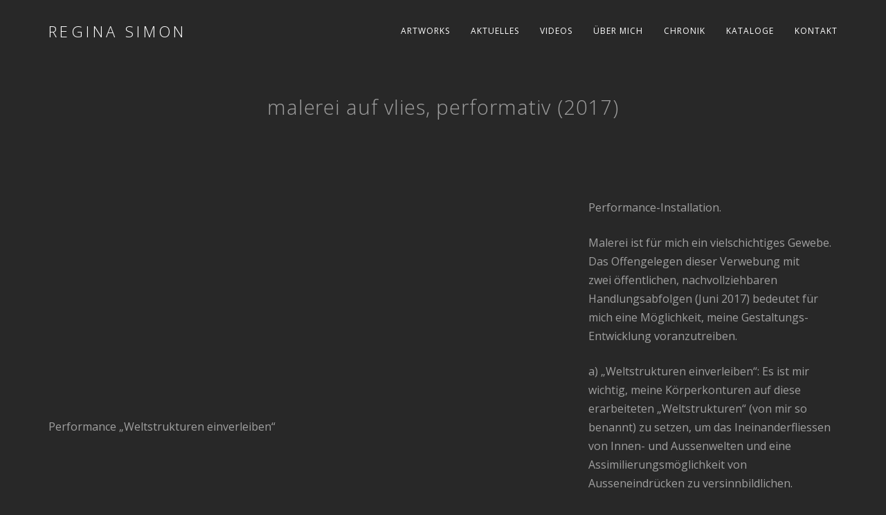

--- FILE ---
content_type: text/html; charset=UTF-8
request_url: https://regina-simon.ch/portfolio/malerei-auf-vlies-performativ-2017/
body_size: 9333
content:
<!DOCTYPE html>
<html lang="de">
<head>
<meta charset="UTF-8">
<meta name="viewport" content="width=device-width, initial-scale=1">
<link rel="profile" href="https://gmpg.org/xfn/11">
<link rel="pingback" href="https://regina-simon.ch/xmlrpc.php">

<title>Malerei auf Vlies, performativ (2017) &#8211; Regina Simon</title>
<meta name='robots' content='max-image-preview:large' />
	<style>img:is([sizes="auto" i], [sizes^="auto," i]) { contain-intrinsic-size: 3000px 1500px }</style>
	<link rel='dns-prefetch' href='//fonts.googleapis.com' />
<link rel="alternate" type="application/rss+xml" title="Regina Simon &raquo; Feed" href="https://regina-simon.ch/feed/" />
<link rel="alternate" type="application/rss+xml" title="Regina Simon &raquo; Kommentar-Feed" href="https://regina-simon.ch/comments/feed/" />
<script type="text/javascript">
/* <![CDATA[ */
window._wpemojiSettings = {"baseUrl":"https:\/\/s.w.org\/images\/core\/emoji\/16.0.1\/72x72\/","ext":".png","svgUrl":"https:\/\/s.w.org\/images\/core\/emoji\/16.0.1\/svg\/","svgExt":".svg","source":{"concatemoji":"https:\/\/regina-simon.ch\/wp-includes\/js\/wp-emoji-release.min.js?ver=ebff8b12cf2130cc9e1e5e6b4a4819ed"}};
/*! This file is auto-generated */
!function(s,n){var o,i,e;function c(e){try{var t={supportTests:e,timestamp:(new Date).valueOf()};sessionStorage.setItem(o,JSON.stringify(t))}catch(e){}}function p(e,t,n){e.clearRect(0,0,e.canvas.width,e.canvas.height),e.fillText(t,0,0);var t=new Uint32Array(e.getImageData(0,0,e.canvas.width,e.canvas.height).data),a=(e.clearRect(0,0,e.canvas.width,e.canvas.height),e.fillText(n,0,0),new Uint32Array(e.getImageData(0,0,e.canvas.width,e.canvas.height).data));return t.every(function(e,t){return e===a[t]})}function u(e,t){e.clearRect(0,0,e.canvas.width,e.canvas.height),e.fillText(t,0,0);for(var n=e.getImageData(16,16,1,1),a=0;a<n.data.length;a++)if(0!==n.data[a])return!1;return!0}function f(e,t,n,a){switch(t){case"flag":return n(e,"\ud83c\udff3\ufe0f\u200d\u26a7\ufe0f","\ud83c\udff3\ufe0f\u200b\u26a7\ufe0f")?!1:!n(e,"\ud83c\udde8\ud83c\uddf6","\ud83c\udde8\u200b\ud83c\uddf6")&&!n(e,"\ud83c\udff4\udb40\udc67\udb40\udc62\udb40\udc65\udb40\udc6e\udb40\udc67\udb40\udc7f","\ud83c\udff4\u200b\udb40\udc67\u200b\udb40\udc62\u200b\udb40\udc65\u200b\udb40\udc6e\u200b\udb40\udc67\u200b\udb40\udc7f");case"emoji":return!a(e,"\ud83e\udedf")}return!1}function g(e,t,n,a){var r="undefined"!=typeof WorkerGlobalScope&&self instanceof WorkerGlobalScope?new OffscreenCanvas(300,150):s.createElement("canvas"),o=r.getContext("2d",{willReadFrequently:!0}),i=(o.textBaseline="top",o.font="600 32px Arial",{});return e.forEach(function(e){i[e]=t(o,e,n,a)}),i}function t(e){var t=s.createElement("script");t.src=e,t.defer=!0,s.head.appendChild(t)}"undefined"!=typeof Promise&&(o="wpEmojiSettingsSupports",i=["flag","emoji"],n.supports={everything:!0,everythingExceptFlag:!0},e=new Promise(function(e){s.addEventListener("DOMContentLoaded",e,{once:!0})}),new Promise(function(t){var n=function(){try{var e=JSON.parse(sessionStorage.getItem(o));if("object"==typeof e&&"number"==typeof e.timestamp&&(new Date).valueOf()<e.timestamp+604800&&"object"==typeof e.supportTests)return e.supportTests}catch(e){}return null}();if(!n){if("undefined"!=typeof Worker&&"undefined"!=typeof OffscreenCanvas&&"undefined"!=typeof URL&&URL.createObjectURL&&"undefined"!=typeof Blob)try{var e="postMessage("+g.toString()+"("+[JSON.stringify(i),f.toString(),p.toString(),u.toString()].join(",")+"));",a=new Blob([e],{type:"text/javascript"}),r=new Worker(URL.createObjectURL(a),{name:"wpTestEmojiSupports"});return void(r.onmessage=function(e){c(n=e.data),r.terminate(),t(n)})}catch(e){}c(n=g(i,f,p,u))}t(n)}).then(function(e){for(var t in e)n.supports[t]=e[t],n.supports.everything=n.supports.everything&&n.supports[t],"flag"!==t&&(n.supports.everythingExceptFlag=n.supports.everythingExceptFlag&&n.supports[t]);n.supports.everythingExceptFlag=n.supports.everythingExceptFlag&&!n.supports.flag,n.DOMReady=!1,n.readyCallback=function(){n.DOMReady=!0}}).then(function(){return e}).then(function(){var e;n.supports.everything||(n.readyCallback(),(e=n.source||{}).concatemoji?t(e.concatemoji):e.wpemoji&&e.twemoji&&(t(e.twemoji),t(e.wpemoji)))}))}((window,document),window._wpemojiSettings);
/* ]]> */
</script>
<style id='wp-emoji-styles-inline-css' type='text/css'>

	img.wp-smiley, img.emoji {
		display: inline !important;
		border: none !important;
		box-shadow: none !important;
		height: 1em !important;
		width: 1em !important;
		margin: 0 0.07em !important;
		vertical-align: -0.1em !important;
		background: none !important;
		padding: 0 !important;
	}
</style>
<link rel='stylesheet' id='wp-block-library-css' href='https://regina-simon.ch/wp-includes/css/dist/block-library/style.min.css?ver=ebff8b12cf2130cc9e1e5e6b4a4819ed' type='text/css' media='all' />
<style id='wp-block-library-theme-inline-css' type='text/css'>
.wp-block-audio :where(figcaption){color:#555;font-size:13px;text-align:center}.is-dark-theme .wp-block-audio :where(figcaption){color:#ffffffa6}.wp-block-audio{margin:0 0 1em}.wp-block-code{border:1px solid #ccc;border-radius:4px;font-family:Menlo,Consolas,monaco,monospace;padding:.8em 1em}.wp-block-embed :where(figcaption){color:#555;font-size:13px;text-align:center}.is-dark-theme .wp-block-embed :where(figcaption){color:#ffffffa6}.wp-block-embed{margin:0 0 1em}.blocks-gallery-caption{color:#555;font-size:13px;text-align:center}.is-dark-theme .blocks-gallery-caption{color:#ffffffa6}:root :where(.wp-block-image figcaption){color:#555;font-size:13px;text-align:center}.is-dark-theme :root :where(.wp-block-image figcaption){color:#ffffffa6}.wp-block-image{margin:0 0 1em}.wp-block-pullquote{border-bottom:4px solid;border-top:4px solid;color:currentColor;margin-bottom:1.75em}.wp-block-pullquote cite,.wp-block-pullquote footer,.wp-block-pullquote__citation{color:currentColor;font-size:.8125em;font-style:normal;text-transform:uppercase}.wp-block-quote{border-left:.25em solid;margin:0 0 1.75em;padding-left:1em}.wp-block-quote cite,.wp-block-quote footer{color:currentColor;font-size:.8125em;font-style:normal;position:relative}.wp-block-quote:where(.has-text-align-right){border-left:none;border-right:.25em solid;padding-left:0;padding-right:1em}.wp-block-quote:where(.has-text-align-center){border:none;padding-left:0}.wp-block-quote.is-large,.wp-block-quote.is-style-large,.wp-block-quote:where(.is-style-plain){border:none}.wp-block-search .wp-block-search__label{font-weight:700}.wp-block-search__button{border:1px solid #ccc;padding:.375em .625em}:where(.wp-block-group.has-background){padding:1.25em 2.375em}.wp-block-separator.has-css-opacity{opacity:.4}.wp-block-separator{border:none;border-bottom:2px solid;margin-left:auto;margin-right:auto}.wp-block-separator.has-alpha-channel-opacity{opacity:1}.wp-block-separator:not(.is-style-wide):not(.is-style-dots){width:100px}.wp-block-separator.has-background:not(.is-style-dots){border-bottom:none;height:1px}.wp-block-separator.has-background:not(.is-style-wide):not(.is-style-dots){height:2px}.wp-block-table{margin:0 0 1em}.wp-block-table td,.wp-block-table th{word-break:normal}.wp-block-table :where(figcaption){color:#555;font-size:13px;text-align:center}.is-dark-theme .wp-block-table :where(figcaption){color:#ffffffa6}.wp-block-video :where(figcaption){color:#555;font-size:13px;text-align:center}.is-dark-theme .wp-block-video :where(figcaption){color:#ffffffa6}.wp-block-video{margin:0 0 1em}:root :where(.wp-block-template-part.has-background){margin-bottom:0;margin-top:0;padding:1.25em 2.375em}
</style>
<style id='classic-theme-styles-inline-css' type='text/css'>
/*! This file is auto-generated */
.wp-block-button__link{color:#fff;background-color:#32373c;border-radius:9999px;box-shadow:none;text-decoration:none;padding:calc(.667em + 2px) calc(1.333em + 2px);font-size:1.125em}.wp-block-file__button{background:#32373c;color:#fff;text-decoration:none}
</style>
<style id='global-styles-inline-css' type='text/css'>
:root{--wp--preset--aspect-ratio--square: 1;--wp--preset--aspect-ratio--4-3: 4/3;--wp--preset--aspect-ratio--3-4: 3/4;--wp--preset--aspect-ratio--3-2: 3/2;--wp--preset--aspect-ratio--2-3: 2/3;--wp--preset--aspect-ratio--16-9: 16/9;--wp--preset--aspect-ratio--9-16: 9/16;--wp--preset--color--black: #000000;--wp--preset--color--cyan-bluish-gray: #abb8c3;--wp--preset--color--white: #ffffff;--wp--preset--color--pale-pink: #f78da7;--wp--preset--color--vivid-red: #cf2e2e;--wp--preset--color--luminous-vivid-orange: #ff6900;--wp--preset--color--luminous-vivid-amber: #fcb900;--wp--preset--color--light-green-cyan: #7bdcb5;--wp--preset--color--vivid-green-cyan: #00d084;--wp--preset--color--pale-cyan-blue: #8ed1fc;--wp--preset--color--vivid-cyan-blue: #0693e3;--wp--preset--color--vivid-purple: #9b51e0;--wp--preset--gradient--vivid-cyan-blue-to-vivid-purple: linear-gradient(135deg,rgba(6,147,227,1) 0%,rgb(155,81,224) 100%);--wp--preset--gradient--light-green-cyan-to-vivid-green-cyan: linear-gradient(135deg,rgb(122,220,180) 0%,rgb(0,208,130) 100%);--wp--preset--gradient--luminous-vivid-amber-to-luminous-vivid-orange: linear-gradient(135deg,rgba(252,185,0,1) 0%,rgba(255,105,0,1) 100%);--wp--preset--gradient--luminous-vivid-orange-to-vivid-red: linear-gradient(135deg,rgba(255,105,0,1) 0%,rgb(207,46,46) 100%);--wp--preset--gradient--very-light-gray-to-cyan-bluish-gray: linear-gradient(135deg,rgb(238,238,238) 0%,rgb(169,184,195) 100%);--wp--preset--gradient--cool-to-warm-spectrum: linear-gradient(135deg,rgb(74,234,220) 0%,rgb(151,120,209) 20%,rgb(207,42,186) 40%,rgb(238,44,130) 60%,rgb(251,105,98) 80%,rgb(254,248,76) 100%);--wp--preset--gradient--blush-light-purple: linear-gradient(135deg,rgb(255,206,236) 0%,rgb(152,150,240) 100%);--wp--preset--gradient--blush-bordeaux: linear-gradient(135deg,rgb(254,205,165) 0%,rgb(254,45,45) 50%,rgb(107,0,62) 100%);--wp--preset--gradient--luminous-dusk: linear-gradient(135deg,rgb(255,203,112) 0%,rgb(199,81,192) 50%,rgb(65,88,208) 100%);--wp--preset--gradient--pale-ocean: linear-gradient(135deg,rgb(255,245,203) 0%,rgb(182,227,212) 50%,rgb(51,167,181) 100%);--wp--preset--gradient--electric-grass: linear-gradient(135deg,rgb(202,248,128) 0%,rgb(113,206,126) 100%);--wp--preset--gradient--midnight: linear-gradient(135deg,rgb(2,3,129) 0%,rgb(40,116,252) 100%);--wp--preset--font-size--small: 13px;--wp--preset--font-size--medium: 20px;--wp--preset--font-size--large: 36px;--wp--preset--font-size--x-large: 42px;--wp--preset--spacing--20: 0.44rem;--wp--preset--spacing--30: 0.67rem;--wp--preset--spacing--40: 1rem;--wp--preset--spacing--50: 1.5rem;--wp--preset--spacing--60: 2.25rem;--wp--preset--spacing--70: 3.38rem;--wp--preset--spacing--80: 5.06rem;--wp--preset--shadow--natural: 6px 6px 9px rgba(0, 0, 0, 0.2);--wp--preset--shadow--deep: 12px 12px 50px rgba(0, 0, 0, 0.4);--wp--preset--shadow--sharp: 6px 6px 0px rgba(0, 0, 0, 0.2);--wp--preset--shadow--outlined: 6px 6px 0px -3px rgba(255, 255, 255, 1), 6px 6px rgba(0, 0, 0, 1);--wp--preset--shadow--crisp: 6px 6px 0px rgba(0, 0, 0, 1);}:where(.is-layout-flex){gap: 0.5em;}:where(.is-layout-grid){gap: 0.5em;}body .is-layout-flex{display: flex;}.is-layout-flex{flex-wrap: wrap;align-items: center;}.is-layout-flex > :is(*, div){margin: 0;}body .is-layout-grid{display: grid;}.is-layout-grid > :is(*, div){margin: 0;}:where(.wp-block-columns.is-layout-flex){gap: 2em;}:where(.wp-block-columns.is-layout-grid){gap: 2em;}:where(.wp-block-post-template.is-layout-flex){gap: 1.25em;}:where(.wp-block-post-template.is-layout-grid){gap: 1.25em;}.has-black-color{color: var(--wp--preset--color--black) !important;}.has-cyan-bluish-gray-color{color: var(--wp--preset--color--cyan-bluish-gray) !important;}.has-white-color{color: var(--wp--preset--color--white) !important;}.has-pale-pink-color{color: var(--wp--preset--color--pale-pink) !important;}.has-vivid-red-color{color: var(--wp--preset--color--vivid-red) !important;}.has-luminous-vivid-orange-color{color: var(--wp--preset--color--luminous-vivid-orange) !important;}.has-luminous-vivid-amber-color{color: var(--wp--preset--color--luminous-vivid-amber) !important;}.has-light-green-cyan-color{color: var(--wp--preset--color--light-green-cyan) !important;}.has-vivid-green-cyan-color{color: var(--wp--preset--color--vivid-green-cyan) !important;}.has-pale-cyan-blue-color{color: var(--wp--preset--color--pale-cyan-blue) !important;}.has-vivid-cyan-blue-color{color: var(--wp--preset--color--vivid-cyan-blue) !important;}.has-vivid-purple-color{color: var(--wp--preset--color--vivid-purple) !important;}.has-black-background-color{background-color: var(--wp--preset--color--black) !important;}.has-cyan-bluish-gray-background-color{background-color: var(--wp--preset--color--cyan-bluish-gray) !important;}.has-white-background-color{background-color: var(--wp--preset--color--white) !important;}.has-pale-pink-background-color{background-color: var(--wp--preset--color--pale-pink) !important;}.has-vivid-red-background-color{background-color: var(--wp--preset--color--vivid-red) !important;}.has-luminous-vivid-orange-background-color{background-color: var(--wp--preset--color--luminous-vivid-orange) !important;}.has-luminous-vivid-amber-background-color{background-color: var(--wp--preset--color--luminous-vivid-amber) !important;}.has-light-green-cyan-background-color{background-color: var(--wp--preset--color--light-green-cyan) !important;}.has-vivid-green-cyan-background-color{background-color: var(--wp--preset--color--vivid-green-cyan) !important;}.has-pale-cyan-blue-background-color{background-color: var(--wp--preset--color--pale-cyan-blue) !important;}.has-vivid-cyan-blue-background-color{background-color: var(--wp--preset--color--vivid-cyan-blue) !important;}.has-vivid-purple-background-color{background-color: var(--wp--preset--color--vivid-purple) !important;}.has-black-border-color{border-color: var(--wp--preset--color--black) !important;}.has-cyan-bluish-gray-border-color{border-color: var(--wp--preset--color--cyan-bluish-gray) !important;}.has-white-border-color{border-color: var(--wp--preset--color--white) !important;}.has-pale-pink-border-color{border-color: var(--wp--preset--color--pale-pink) !important;}.has-vivid-red-border-color{border-color: var(--wp--preset--color--vivid-red) !important;}.has-luminous-vivid-orange-border-color{border-color: var(--wp--preset--color--luminous-vivid-orange) !important;}.has-luminous-vivid-amber-border-color{border-color: var(--wp--preset--color--luminous-vivid-amber) !important;}.has-light-green-cyan-border-color{border-color: var(--wp--preset--color--light-green-cyan) !important;}.has-vivid-green-cyan-border-color{border-color: var(--wp--preset--color--vivid-green-cyan) !important;}.has-pale-cyan-blue-border-color{border-color: var(--wp--preset--color--pale-cyan-blue) !important;}.has-vivid-cyan-blue-border-color{border-color: var(--wp--preset--color--vivid-cyan-blue) !important;}.has-vivid-purple-border-color{border-color: var(--wp--preset--color--vivid-purple) !important;}.has-vivid-cyan-blue-to-vivid-purple-gradient-background{background: var(--wp--preset--gradient--vivid-cyan-blue-to-vivid-purple) !important;}.has-light-green-cyan-to-vivid-green-cyan-gradient-background{background: var(--wp--preset--gradient--light-green-cyan-to-vivid-green-cyan) !important;}.has-luminous-vivid-amber-to-luminous-vivid-orange-gradient-background{background: var(--wp--preset--gradient--luminous-vivid-amber-to-luminous-vivid-orange) !important;}.has-luminous-vivid-orange-to-vivid-red-gradient-background{background: var(--wp--preset--gradient--luminous-vivid-orange-to-vivid-red) !important;}.has-very-light-gray-to-cyan-bluish-gray-gradient-background{background: var(--wp--preset--gradient--very-light-gray-to-cyan-bluish-gray) !important;}.has-cool-to-warm-spectrum-gradient-background{background: var(--wp--preset--gradient--cool-to-warm-spectrum) !important;}.has-blush-light-purple-gradient-background{background: var(--wp--preset--gradient--blush-light-purple) !important;}.has-blush-bordeaux-gradient-background{background: var(--wp--preset--gradient--blush-bordeaux) !important;}.has-luminous-dusk-gradient-background{background: var(--wp--preset--gradient--luminous-dusk) !important;}.has-pale-ocean-gradient-background{background: var(--wp--preset--gradient--pale-ocean) !important;}.has-electric-grass-gradient-background{background: var(--wp--preset--gradient--electric-grass) !important;}.has-midnight-gradient-background{background: var(--wp--preset--gradient--midnight) !important;}.has-small-font-size{font-size: var(--wp--preset--font-size--small) !important;}.has-medium-font-size{font-size: var(--wp--preset--font-size--medium) !important;}.has-large-font-size{font-size: var(--wp--preset--font-size--large) !important;}.has-x-large-font-size{font-size: var(--wp--preset--font-size--x-large) !important;}
:where(.wp-block-post-template.is-layout-flex){gap: 1.25em;}:where(.wp-block-post-template.is-layout-grid){gap: 1.25em;}
:where(.wp-block-columns.is-layout-flex){gap: 2em;}:where(.wp-block-columns.is-layout-grid){gap: 2em;}
:root :where(.wp-block-pullquote){font-size: 1.5em;line-height: 1.6;}
</style>
<link rel='stylesheet' id='responsive-lightbox-nivo-css' href='https://regina-simon.ch/wp-content/plugins/responsive-lightbox/assets/nivo/nivo-lightbox.min.css?ver=1.3.1' type='text/css' media='all' />
<link rel='stylesheet' id='responsive-lightbox-nivo-default-css' href='https://regina-simon.ch/wp-content/plugins/responsive-lightbox/assets/nivo/themes/default/default.css?ver=1.3.1' type='text/css' media='all' />
<link rel='stylesheet' id='bootstrap-css' href='https://regina-simon.ch/wp-content/themes/leanex/css/bootstrap.min.css?v=3.3.7&#038;ver=6.8.3' type='text/css' media='all' />
<link rel='stylesheet' id='font-awesome-css' href='https://regina-simon.ch/wp-content/themes/leanex/css/font-awesome.min.css?v=4.4&#038;ver=6.8.3' type='text/css' media='all' />
<link rel='stylesheet' id='etlinefont-css' href='https://regina-simon.ch/wp-content/themes/leanex/css/etlinefont.css?v=4.2&#038;ver=6.8.3' type='text/css' media='all' />
<link rel='stylesheet' id='owl-carousel-css' href='https://regina-simon.ch/wp-content/themes/leanex/css/owl.carousel.css?v=1.3.3&#038;ver=6.8.3' type='text/css' media='all' />
<link rel='stylesheet' id='owl-theme-css' href='https://regina-simon.ch/wp-content/themes/leanex/css/owl.theme.css?v=1.3.3&#038;ver=6.8.3' type='text/css' media='all' />
<link rel='stylesheet' id='leanex-style-css' href='https://regina-simon.ch/wp-content/themes/regina-simon/style.css?ver=1.0' type='text/css' media='all' />
<link rel='stylesheet' id='leanex-font-css' href='https://fonts.googleapis.com/css?family=Open+Sans%3A300italic%2C400italic%2C700italic%2C400%2C600%2C700%2C300&#038;subset=latin%2Ccyrillic' type='text/css' media='all' />
<script type="text/javascript" src="https://regina-simon.ch/wp-includes/js/jquery/jquery.min.js?ver=3.7.1" id="jquery-core-js"></script>
<script type="text/javascript" src="https://regina-simon.ch/wp-includes/js/jquery/jquery-migrate.min.js?ver=3.4.1" id="jquery-migrate-js"></script>
<script type="text/javascript" src="https://regina-simon.ch/wp-content/plugins/responsive-lightbox/assets/dompurify/purify.min.js?ver=3.3.1" id="dompurify-js"></script>
<script type="text/javascript" id="responsive-lightbox-sanitizer-js-before">
/* <![CDATA[ */
window.RLG = window.RLG || {}; window.RLG.sanitizeAllowedHosts = ["youtube.com","www.youtube.com","youtu.be","vimeo.com","player.vimeo.com"];
/* ]]> */
</script>
<script type="text/javascript" src="https://regina-simon.ch/wp-content/plugins/responsive-lightbox/js/sanitizer.js?ver=2.6.1" id="responsive-lightbox-sanitizer-js"></script>
<script type="text/javascript" src="https://regina-simon.ch/wp-content/plugins/responsive-lightbox/assets/nivo/nivo-lightbox.min.js?ver=1.3.1" id="responsive-lightbox-nivo-js"></script>
<script type="text/javascript" src="https://regina-simon.ch/wp-includes/js/underscore.min.js?ver=1.13.7" id="underscore-js"></script>
<script type="text/javascript" src="https://regina-simon.ch/wp-content/plugins/responsive-lightbox/assets/infinitescroll/infinite-scroll.pkgd.min.js?ver=4.0.1" id="responsive-lightbox-infinite-scroll-js"></script>
<script type="text/javascript" id="responsive-lightbox-js-before">
/* <![CDATA[ */
var rlArgs = {"script":"nivo","selector":"lightbox","customEvents":"","activeGalleries":true,"effect":"fade","clickOverlayToClose":true,"keyboardNav":true,"errorMessage":"The requested content cannot be loaded. Please try again later.","woocommerce_gallery":false,"ajaxurl":"https:\/\/regina-simon.ch\/wp-admin\/admin-ajax.php","nonce":"448056f086","preview":false,"postId":487,"scriptExtension":false};
/* ]]> */
</script>
<script type="text/javascript" src="https://regina-simon.ch/wp-content/plugins/responsive-lightbox/js/front.js?ver=2.6.1" id="responsive-lightbox-js"></script>
<link rel="https://api.w.org/" href="https://regina-simon.ch/wp-json/" /><link rel="alternate" title="JSON" type="application/json" href="https://regina-simon.ch/wp-json/wp/v2/portfolio/487" /><link rel="EditURI" type="application/rsd+xml" title="RSD" href="https://regina-simon.ch/xmlrpc.php?rsd" />
<link rel="canonical" href="https://regina-simon.ch/portfolio/malerei-auf-vlies-performativ-2017/" />
<link rel="alternate" title="oEmbed (JSON)" type="application/json+oembed" href="https://regina-simon.ch/wp-json/oembed/1.0/embed?url=https%3A%2F%2Fregina-simon.ch%2Fportfolio%2Fmalerei-auf-vlies-performativ-2017%2F" />
<link rel="alternate" title="oEmbed (XML)" type="text/xml+oembed" href="https://regina-simon.ch/wp-json/oembed/1.0/embed?url=https%3A%2F%2Fregina-simon.ch%2Fportfolio%2Fmalerei-auf-vlies-performativ-2017%2F&#038;format=xml" />
<style type="text/css" id="custom-background-css">
body.custom-background { background-color: #282828; }
</style>
	
<!-- Begin Custom CSS -->
<style type="text/css" id="theme-custom-css">
.headline-section h1{font-size:26px;}.home.page .head-content{padding-top:12%;padding-bottom:8%;}.overlay-header{background-color:rgba(40,40,40,.5);}.blog .head-content{padding-top:12%;padding-bottom:8%;}.single .head-content,.page .head-content,.archive .head-content,.search .head-content,.headline-section .caption-wrapper{padding-top:9%;padding-bottom:5%;}body,.headline-section,.section-title h2,.section-title.center h2,.portfolio-item h4 a,.hentry h3 a,.pagination > li > a,.pagination > li > span,.author a,.posted-on a,.cat-links a,.tags-links a,.edit-link a,ul.cat li a,a.page-scroll,.services-widget i.icon,.section-title.center p{color:#a0a0a0;}.blog-section span.date,.menu-lp,mark,.pagination .current,.pagination .current:hover,.pagination .current:focus,.dropdown-menu>.active>a, .dropdown-menu>.active>a:focus, .dropdown-menu>.active>a:hover,button,.btn[type=submit],.button[type=submit],input[type=submit],input[type=button],input[type=reset]{background-color:#a0a0a0;}.section-title h2:after{border-color:#a0a0a0;}ul.cat li:after,a.read-more,.post-metacat,.post-metacat a,.post-metadate,.byline,.posted-on,.wp-caption-text,.single .entry-footer .cat-links,.single .entry-footer .edit-link,.single .entry-footer .tags-links,.single .entry-footer .cat-links::before{color:#7c7c7c;}a{color:#fff18f;}a:hover{color:#ffffff;}.navbar-fixed-top.on .navbar-nav > li > a,.navbar-default .navbar-nav>li>a,.navbar-default .navbar-nav>li>a:hover,.navbar-nav li a,.site-title,.site-description,.headline-section p,.headline-section h1{color:#ffffff;}.no-header-image .navbar-default .navbar-nav > li > a:hover,.no-header-image .navbar-default .navbar-nav > li > a,.no-header-image .site-title,.no-header-image .site-description,.no-header-image .headline-section p,.no-header-image .headline-section h1{color:#ffffff;}.navbar-default .navbar-nav>.active>a,.navbar-default .navbar-nav>.active>a:hover,.no-header-image .navbar-default.on .navbar-nav > li > a:hover,.navbar-default.on .navbar-nav > li > a,.on .site-title,.on .site-description{color:#e5e5e5;}.navbar-default .navbar-nav .open .dropdown-menu>li>a,.no-header-image .navbar-default .navbar-nav > li.open > a:hover,.no-header-image .navbar-default .navbar-nav > li.open > a,a.dropdown-toggle,.navbar-default .navbar-nav>.open>a,.navbar-default .navbar-nav>li>a:focus,.navbar-default .navbar-nav>.open>a:hover,.navbar-nav .open .dropdown-menu>li>a,.no-header-image .navbar-default.on .navbar-nav >.open>a,.no-header-image .navbar-default .navbar-nav >.open>a{color:#e5e5e5;}.navbar-default .navbar-nav>.open>a:hover,.navbar-default .navbar-nav>.open>a,.navbar-default .navbar-nav>.open>a:focus,.dropdown-menu,.dropdown.open{background-color:#282828;}.navbar-default.navbar-fixed-top.on{background-color:#282828;}.footer-section{background:#282828;}
</style>
<!-- End Custom CSS -->
		<style type="text/css" id="wp-custom-css">
			a:visited, a:active {
    color: #fff18f;
}

.credit {
    display: none;
}

.single-portfolio .post-meta li {
    display: none;
}

small a {
    margin-right: 5px;
	color: #a0a0a0;
}

small a:hover {
	color: #fff18f;
}

.portfolio-cat, .cat-list {
    font-size: 12px;
    letter-spacing: 0.07em;
}

.portfolio-item h4 {
    margin-bottom: 0.1em;
	text-transform: lowercase;
}

.single .nav-links a .fa {
    font-size: 18px;
    background-color: #fff18f;
    padding: 5px 11px 6px 11px;
    color: #000;
}

p, .widget-area {
    font-size: 16px;
    line-height: 1.7em;
}

.no-header-image .site-title, .no-header-image .site-description, .no-header-image .headline-section p, .no-header-image .headline-section h1 {
    color: #fff;
}

.no-header-image .navbar-default .navbar-nav > .active > a:hover {
    color: #fff;
}

.no-header-image .navbar-default .navbar-nav > .active > a {
    color: #fff18f;
}

.navbar-default .navbar-nav > li > a {
    color: #fff;
}

.no-header-image .navbar-default .navbar-nav > li > a:hover {
    color: #fff18f;
}

.portfolio-cat li a {
    color: #fff;
}

.portfolio-cat li a:hover {
    color: #fff18f;
}

.portfolio-cat li a.active {
    font-weight: 400;
	color: #fff18f;
}

.no-header-image .navbar-default.on .navbar-nav > li > a {
    color: #fff;
}

.no-header-image .navbar-default.on .navbar-nav > li > a:hover {
    color: #fff18f;
}
h4, h5, h6, h1.entry-title {
    font-weight: 400;
}

a:hover {
    opacity: 0.8;
}

.edit-link {
    display: none;
}

.navbar-default .navbar-brand {
    letter-spacing: 0.2em;
}
a.navbar-brand {
    font-weight: 200;
}

.section-title h2, .section-title.center h2, .headline-section h1 {
    font-size: 29px;
    text-align: center;
    font-weight: 200;
    letter-spacing: 0.03em;
    text-transform: lowercase;
			color: #a0a0a0;
	margin-bottom: 0px;
}

.section-title h2, .section-title.center h2 {
    font-size: 29px;
    text-align: center;
    font-weight: 200;
    letter-spacing: 0.06em;
    color: #fff;
    margin-bottom: 60px;
}

.section-title h2::after {
    border-top: 0px dotted #ccc;
}

b, strong {
    font-weight: 400;
    color: #fff;
}

.single .entry-footer .edit-link {
    display: none;
}

.top-go {
    padding-top: 80px;
}

.blog-section h3 {
    font-weight: 400;
    text-transform: none;
    letter-spacing: 0.01em;
}		</style>
		</head>


<body data-rsssl=1 class="wp-singular portfolio-template-default single single-portfolio postid-487 custom-background wp-embed-responsive wp-theme-leanex wp-child-theme-regina-simon portfolio-category-malerei portfolio-category-performance">

<div id="page" class="site">
<a class="skip-link screen-reader-text" href="#content">Skip to content</a>

<header id="masthead" class="site-header" role="banner">
<!-- Navigation -->
      <nav id="main-menu" class="navbar navbar-default navbar-fixed-top">
         <div class="container">

            <div class="navbar-header">

	<button type="button" class="navbar-toggle collapsed" data-toggle="collapse" data-target="#bs-example-navbar-collapse-1">
               		<span class="sr-only">Toggle navigation</span>
               		<span class="icon-bar"></span>
               		<span class="icon-bar"></span>
               		<span class="icon-bar"></span>
	</button>

	<a href="https://regina-simon.ch/" rel="home" class="navbar-brand">
							<span class="site-title">Regina Simon</span>
			</a>
		
            </div><!-- .navbar-header -->

            <!-- Primary Menu -->
            <div class="collapse navbar-collapse" id="bs-example-navbar-collapse-1">
		<ul id="main" class="nav navbar-nav navbar-right"><li id="menu-item-49" class="menu-item menu-item-type-post_type menu-item-object-page menu-item-home menu-item-49"><a title="Artworks" href="https://regina-simon.ch/">Artworks</a></li>
<li id="menu-item-958" class="menu-item menu-item-type-post_type menu-item-object-page current_page_parent menu-item-958"><a title="Aktuelles" href="https://regina-simon.ch/aktuelles/">Aktuelles</a></li>
<li id="menu-item-967" class="menu-item menu-item-type-post_type menu-item-object-page menu-item-967"><a title="Videos" href="https://regina-simon.ch/videos/">Videos</a></li>
<li id="menu-item-53" class="menu-item menu-item-type-post_type menu-item-object-page menu-item-53"><a title="Über mich" href="https://regina-simon.ch/ueber-mich/">Über mich</a></li>
<li id="menu-item-51" class="menu-item menu-item-type-post_type menu-item-object-page menu-item-51"><a title="Chronik" href="https://regina-simon.ch/chronik/">Chronik</a></li>
<li id="menu-item-1123" class="menu-item menu-item-type-post_type menu-item-object-page menu-item-1123"><a title="Kataloge" href="https://regina-simon.ch/kataloge/">Kataloge</a></li>
<li id="menu-item-52" class="menu-item menu-item-type-post_type menu-item-object-page menu-item-52"><a title="Kontakt" href="https://regina-simon.ch/kontakt/">Kontakt</a></li>
</ul>            </div>
            <!-- end Primary Menu -->

         </div><!-- .container -->
      </nav>
</header><!-- #masthead -->

<!-- Main content -->
<div id="content" class="site-content">

	<!-- Headline Section -->
	<section id="headline" class="text-center headline-section">
		<div class="head-content container">
			            	<h1>Malerei auf Vlies, performativ (2017)</h1>						</div>
		<span class="overlay-header"></span>
	</section>

<div id="primary" class="content-area container">
	<div id="post-single" class="row">

	<main id="main" class="site-main col-md-8" role="main">


<article id="project-487" class="post-487 portfolio type-portfolio status-publish has-post-thumbnail hentry portfolio_category-malerei portfolio_category-performance">
	<div class="entry-content">
		<p><iframe src="https://www.youtube.com/embed/tPBFrOX0bXQ" width="560" height="315" frameborder="0" allowfullscreen="allowfullscreen"></iframe><br />
Performance &#8222;Weltstrukturen einverleiben&#8220;</p>
<p>&nbsp;</p>
<p><iframe src="https://www.youtube.com/embed/8JL-jsqg2KU" width="560" height="315" frameborder="0" allowfullscreen="allowfullscreen"></iframe><br />
Performance &#8222;Weltstrukturen und die Dinge&#8220;</p>
<p>&nbsp;</p>
<hr />
<div class="rl-gallery-container " id="rl-gallery-container-1" data-gallery_id="0"> <div class="rl-gallery rl-basicgrid-gallery " id="rl-gallery-1" data-gallery_no="1"> <div class="rl-gallery-item"><a href="https://regina-simon.ch/wp-content/uploads/2019/07/REGINA-SIMON_malerei-auf-vlies-01.png" title="" data-rl_title="" class="rl-gallery-link" data-rl_caption="" data-rel="lightbox-gallery-1"><img fetchpriority="high" decoding="async" src="https://regina-simon.ch/wp-content/uploads/2019/07/REGINA-SIMON_malerei-auf-vlies-01.png" width="803" height="533" alt="Regina Simon, CH-Basel // Kunstperformance, Installation, Malerei, Zeichnung // www.regina-simon.ch"/></a></div><div class="rl-gallery-item"><a href="https://regina-simon.ch/wp-content/uploads/2019/07/REGINA-SIMON_malerei-auf-vlies-02.jpg" title="" data-rl_title="" class="rl-gallery-link" data-rl_caption="" data-rel="lightbox-gallery-1"><img loading="lazy" decoding="async" src="https://regina-simon.ch/wp-content/uploads/2019/07/REGINA-SIMON_malerei-auf-vlies-02.jpg" width="803" height="535" alt="Regina Simon, CH-Basel // Kunstperformance, Installation, Malerei, Zeichnung // www.regina-simon.ch"/></a></div><div class="rl-gallery-item"><a href="https://regina-simon.ch/wp-content/uploads/2019/07/REGINA-SIMON_malerei-auf-vlies-03.jpg" title="" data-rl_title="" class="rl-gallery-link" data-rl_caption="" data-rel="lightbox-gallery-1"><img loading="lazy" decoding="async" src="https://regina-simon.ch/wp-content/uploads/2019/07/REGINA-SIMON_malerei-auf-vlies-03.jpg" width="803" height="535" alt="Regina Simon, CH-Basel // Kunstperformance, Installation, Malerei, Zeichnung // www.regina-simon.ch"/></a></div><div class="rl-gallery-item"><a href="https://regina-simon.ch/wp-content/uploads/2019/07/REGINA-SIMON_malerei-auf-vlies-04.jpg" title="" data-rl_title="" class="rl-gallery-link" data-rl_caption="" data-rel="lightbox-gallery-1"><img loading="lazy" decoding="async" src="https://regina-simon.ch/wp-content/uploads/2019/07/REGINA-SIMON_malerei-auf-vlies-04.jpg" width="803" height="535" alt="Regina Simon, CH-Basel // Kunstperformance, Installation, Malerei, Zeichnung // www.regina-simon.ch"/></a></div><div class="rl-gallery-item"><a href="https://regina-simon.ch/wp-content/uploads/2019/07/REGINA-SIMON_malerei-auf-vlies-05.jpg" title="" data-rl_title="" class="rl-gallery-link" data-rl_caption="" data-rel="lightbox-gallery-1"><img loading="lazy" decoding="async" src="https://regina-simon.ch/wp-content/uploads/2019/07/REGINA-SIMON_malerei-auf-vlies-05.jpg" width="803" height="535" alt="Regina Simon, CH-Basel // Kunstperformance, Installation, Malerei, Zeichnung // www.regina-simon.ch"/></a></div><div class="rl-gallery-item"><a href="https://regina-simon.ch/wp-content/uploads/2019/07/REGINA-SIMON_malerei-auf-vlies-08.jpg" title="" data-rl_title="" class="rl-gallery-link" data-rl_caption="" data-rel="lightbox-gallery-1"><img loading="lazy" decoding="async" src="https://regina-simon.ch/wp-content/uploads/2019/07/REGINA-SIMON_malerei-auf-vlies-08.jpg" width="803" height="535" alt="Regina Simon, CH-Basel // Kunstperformance, Installation, Malerei, Zeichnung // www.regina-simon.ch"/></a></div><div class="rl-gallery-item"><a href="https://regina-simon.ch/wp-content/uploads/2019/07/REGINA-SIMON_malerei-auf-vlies-09.jpg" title="" data-rl_title="" class="rl-gallery-link" data-rl_caption="" data-rel="lightbox-gallery-1"><img loading="lazy" decoding="async" src="https://regina-simon.ch/wp-content/uploads/2019/07/REGINA-SIMON_malerei-auf-vlies-09.jpg" width="803" height="535" alt="Regina Simon, CH-Basel // Kunstperformance, Installation, Malerei, Zeichnung // www.regina-simon.ch"/></a></div><div class="rl-gallery-item"><a href="https://regina-simon.ch/wp-content/uploads/2019/07/REGINA-SIMON_malerei-auf-vlies-10.jpg" title="" data-rl_title="" class="rl-gallery-link" data-rl_caption="" data-rel="lightbox-gallery-1"><img loading="lazy" decoding="async" src="https://regina-simon.ch/wp-content/uploads/2019/07/REGINA-SIMON_malerei-auf-vlies-10.jpg" width="803" height="535" alt="Regina Simon, CH-Basel // Kunstperformance, Installation, Malerei, Zeichnung // www.regina-simon.ch"/></a></div><div class="rl-gallery-item"><a href="https://regina-simon.ch/wp-content/uploads/2019/07/REGINA-SIMON_malerei-auf-vlies-11.jpg" title="" data-rl_title="" class="rl-gallery-link" data-rl_caption="" data-rel="lightbox-gallery-1"><img loading="lazy" decoding="async" src="https://regina-simon.ch/wp-content/uploads/2019/07/REGINA-SIMON_malerei-auf-vlies-11.jpg" width="803" height="535" alt="Regina Simon, CH-Basel // Kunstperformance, Installation, Malerei, Zeichnung // www.regina-simon.ch"/></a></div> </div> </div>
	</div><!-- .entry-content -->
</article><!-- #post-## -->
	</main><!-- #main -->


<aside id="secondary" class="widget-area col-md-4" role="complementary">	
	<p>Performance-Installation.</p>
<p>Malerei ist für mich ein vielschichtiges Gewebe. Das Offengelegen dieser Verwebung mit zwei öffentlichen, nachvollziehbaren Handlungsabfolgen (Juni 2017) bedeutet für mich eine Möglichkeit, meine Gestaltungs-Entwicklung voranzutreiben.</p>
<p>a) &#8222;Weltstrukturen einverleiben&#8220;: Es ist mir wichtig, meine Körperkonturen auf diese erarbeiteten &#8222;Weltstrukturen&#8220; (von mir so benannt) zu setzen, um das Ineinanderfliessen von Innen- und Aussenwelten und eine Assimilierungsmöglichkeit von Ausseneindrücken zu versinnbildlichen.</p>
<p>b) &#8222;Weltstrukturen und die Dinge&#8220;: Mit den Konturen von meinen alltäglichen Gegenständen, die auf die sogenannten &#8222;Weltstrukturen&#8220; gelegt und nachgezeichnet werden, zeige ich meine Wertschätzung für sie und zugleich Versinnbildlichung dieser Materien und deren noch unerforschten Möglichkeiten von Eigenleben.</p>
<ul class='post-meta'>
<li><span class='post-meta-key'>post_views_count:</span> 22</li>
</ul>

	<nav class="navigation post-navigation" aria-label="Beiträge">
		<h2 class="screen-reader-text">Beitragsnavigation</h2>
		<div class="nav-links"><div class="nav-previous"><a href="https://regina-simon.ch/portfolio/ahnung-des-abschieds-2016/" rel="prev"><i class="fa fa-angle-left"></i></a></div><div class="nav-next"><a href="https://regina-simon.ch/portfolio/leichtes-licht-legen-2018/" rel="next"><i class="fa fa-angle-right"></i></a></div></div>
	</nav>		</aside><!-- #secondary -->


	</div><!-- #post-single -->
</div><!-- #primary -->


</div><!-- #content -->
<!-- end Main content -->

	<div id="go-top" class="top-go">
		<a class="page-scroll" href="#masthead"><i class="fa fa-chevron-up"></i></a>
    </div>

<!-- #Footer -->
<footer id="footer" class="footer-section">
	<div class="container">
	
	
		<div class="row footer-widgets">
			<form role="search" method="get" id="searchform" class="searchform" action="https://regina-simon.ch/">
				<div>
					<label class="screen-reader-text" for="s">Suche nach:</label>
					<input type="text" value="" name="s" id="s" />
					<input type="submit" id="searchsubmit" value="Suchen" />
				</div>
			</form>			<div class="textwidget"><p>&nbsp;</p>
<p>© Regina Simon // <a href="/impressum/">Impressum</a></p>
</div>
				</div>


<p class="credit">
	&copy; 2026&nbsp;	Regina Simon</p>

	<p class="credit">
		<a href="http://wordpress.org/">
		WordPress		</a>
		theme by		<a href="http://dinevthemes.com/">
		DinevThemes		</a>
	</p>	
	</div>
</footer>

</div>
<!-- #page -->
<script type="speculationrules">
{"prefetch":[{"source":"document","where":{"and":[{"href_matches":"\/*"},{"not":{"href_matches":["\/wp-*.php","\/wp-admin\/*","\/wp-content\/uploads\/*","\/wp-content\/*","\/wp-content\/plugins\/*","\/wp-content\/themes\/regina-simon\/*","\/wp-content\/themes\/leanex\/*","\/*\\?(.+)"]}},{"not":{"selector_matches":"a[rel~=\"nofollow\"]"}},{"not":{"selector_matches":".no-prefetch, .no-prefetch a"}}]},"eagerness":"conservative"}]}
</script>
<link rel='stylesheet' id='responsive-lightbox-basicgrid-gallery-css' href='https://regina-simon.ch/wp-content/plugins/responsive-lightbox/css/gallery-basicgrid.css?ver=2.6.1' type='text/css' media='all' />
<style id='responsive-lightbox-basicgrid-gallery-inline-css' type='text/css'>

		#rl-gallery-container-1 .rl-basicgrid-gallery .rl-gallery-item {
			width: calc(33.33% - 10px);
			margin: 5px;
		}
		@media all and (min-width: 1200px) {
			#rl-gallery-container-1 .rl-basicgrid-gallery .rl-gallery-item {
				width: calc(33.33% - 10px);
			}
		}
		@media all and (min-width: 992px) and (max-width: 1200px) {
			#rl-gallery-container-1 .rl-basicgrid-gallery .rl-gallery-item {
				width: calc(33.33% - 10px);
			}
		}
		@media all and (min-width: 768px) and (max-width: 992px) {
			#rl-gallery-container-1 .rl-basicgrid-gallery .rl-gallery-item {
				width: calc(50% - 10px);
			}
		}
		@media all and (max-width: 768px) {
			#rl-gallery-container-1 .rl-basicgrid-gallery .rl-gallery-item {
				width: calc(100% - 10px);
			}
		}
</style>
<script type="text/javascript" src="https://regina-simon.ch/wp-content/themes/leanex/js/bootstrap.min.js?ver=3.3.2" id="bootstrap-js"></script>
<script type="text/javascript" src="https://regina-simon.ch/wp-content/themes/leanex/js/jquery.isotope.min.js?ver=3.0.1" id="jquery-isotope-js"></script>
<script type="text/javascript" src="https://regina-simon.ch/wp-content/themes/leanex/js/jquery.onscreen.min.js?ver=1.0" id="jquery-onscreen-js"></script>
<script type="text/javascript" src="https://regina-simon.ch/wp-content/themes/leanex/js/owl.carousel.js?ver=1.3.3" id="owl-carousel-js"></script>
<script type="text/javascript" src="https://regina-simon.ch/wp-content/themes/leanex/js/main.js?ver=1.0" id="leanex-main-js"></script>
<script type="text/javascript" src="https://regina-simon.ch/wp-content/themes/leanex/js/skip-link-focus-fix.js?ver=1.0" id="skip-link-focus-fix-js"></script>
</body>
</html>

--- FILE ---
content_type: text/css
request_url: https://regina-simon.ch/wp-content/themes/regina-simon/style.css?ver=1.0
body_size: 64
content:
/*!
Theme Name: Regina Simon
Description: Custom theme
Author: Yvonne Dickopf
Author URI: https://yvonnedickopf.ch/
Template: leanex
Version: 1.0
*/

@import url('../leanex/style.css');

/* -------- Theme customization starts here -------- */


--- FILE ---
content_type: text/css
request_url: https://regina-simon.ch/wp-content/themes/leanex/style.css
body_size: 7505
content:
/*
Theme Name: Leanex
Theme URI: http://dinevthemes.com/themes/leanex/
Author: DinevThemes
Author URI: http://dinevthemes.com/
Description: Leanex is a minimalistic theme, which is designed for bloggers and creative folk. This theme has amazing customizing options: drag and drop ordering of the front-page sections, choosing fonts for main text elements, choosing a layout for portfolio page and blog page, choosing colors for overlay of the header image, and mutch more. This theme suitable for bloggers, photo-blogging, freelancer portfolio, creative agency website.
Version: 2.0.4
License: GNU General Public License v2 or later
License URI: http://www.gnu.org/licenses/gpl-2.0.html
Text Domain: leanex-lite
Tags: blog, portfolio, photography, two-columns, left-sidebar, right-sidebar, custom-menu, custom-header, custom-background, featured-images, theme-options, post-formats, sticky-post, threaded-comments, translation-ready
*/

/*-------------------------------------------------------------
# Document Base
--------------------------------------------------------------*/
/* Reset already include in bootstrap */

html, body {
	margin: 0;
	padding: 0;
	height: 100%;
}


body {
    line-height: 1;
    font: 14px/24px "Open Sans", "Helvetica Neue", Helvetica, Arial, sans-serif;
    text-rendering: optimizeLegibility;
    word-wrap: break-word;
}

h1,
h2,
h3,
h4,
h5,
h6 {
   font-family: "Open Sans", "Helvetica Neue", Helvetica, Arial, sans-serif;
}

a {
    color: #222;
}
a:hover,
a:focus {
    text-decoration: none;
    outline: none;
    color: #333;
}


ul, ol {
	list-style-type: none;
	    padding: 0;
}

mark {
    background-color: #000;
    padding: 0 0.25em;
    color: #fff;
}

dt {
    margin-top: 20px;
}

::selection {
    background: #000;
    color: #fff;
}
::-moz-selection {
    background: #000;
    color: #fff;
}

:focus { outline: 0; }
input:focus,
textarea:focus { outline: 1px solid #ccc; }

/*--------------------------------------------------------------
# Accessibility
--------------------------------------------------------------*/
/* Text meant only for screen readers. */
.screen-reader-text {
	clip: rect(1px, 1px, 1px, 1px);
	position: absolute !important;
	height: 1px;
	width: 1px;
	overflow: hidden;
}

.screen-reader-text:focus {
	background-color: #f1f1f1;
	border-radius: 3px;
	box-shadow: 0 0 2px 2px rgba(0, 0, 0, 0.6);
	clip: auto !important;
	color: #21759b;
	display: block;
	font-size: 14px;
	font-size: 0.875rem;
	font-weight: bold;
	height: auto;
	left: 5px;
	line-height: normal;
	padding: 15px 23px 14px;
	text-decoration: none;
	top: 5px;
	width: auto;
	z-index: 100000; /* Above WP toolbar. */
}

/* Do not show the outline on the skip link target. */
#content[tabindex="-1"]:focus {
	outline: 0;
}

/*--------------------------------------------------------------
# Alignments
--------------------------------------------------------------*/
.alignleft {
	display: inline;
	float: left;
	margin-right: 1.5em;
}

.alignright {
	display: inline;
	float: right;
	margin-left: 1.5em;
}

.aligncenter {
	clear: both;
	display: block;
	margin-left: auto;
	margin-right: auto;
}

/*--------------------------------------------------------------
# Clearings
--------------------------------------------------------------*/
.clear:before,
.clear:after,
.entry-content:before,
.entry-content:after,
.comment-content:before,
.comment-content:after,
.site-header:before,
.site-header:after,
.site-content:before,
.site-content:after,
.site-footer:before,
.site-footer:after {
	content: "";
	display: table;
	table-layout: fixed;
}

.clear:after,
.entry-content:after,
.comment-content:after,
.site-header:after,
.site-content:after,
.site-footer:after {
	clear: both;
}


/*--------------------------------------------------------------
# Forms
--------------------------------------------------------------*/
button,
.btn[type=submit],
.button[type=submit],
input[type=submit],
input[type=button],
input[type=reset] {
    border: none;
    border-radius: 2px;
    background-color: #2c2c2c;
    color: #FFF;
    padding: 4px 16px;
}

input.search-submit {
    	border-radius: 0 2px 2px 0;
	margin-left: -10px;
}
input[type="search"] {
    border-radius: 3px 0 0 3px !important;
}

.button:hover,
.btn[type=submit]:hover,
.button[type=submit]:hover,
input[type="button"]:hover,
input[type="reset"]:hover,
input[type="submit"]:hover {
	background-color: #333;
}

.button:active,
.btn[type=submit]:active,
.button[type=submit]:active,
input[type="button"]:active,
input[type="reset"]:active,
input[type="submit"]:active {
	background-color: #000;
}

input[type="text"],
input[type="email"],
input[type="url"],
input[type="password"],
input[type="search"],
input[type="number"],
input[type="tel"],
input[type="range"],
input[type="date"],
input[type="month"],
input[type="week"],
input[type="time"],
input[type="datetime"],
input[type="datetime-local"],
input[type="color"],
textarea {
	color: #222;
	border: 1px solid #ccc;
	border-radius: 3px;
}

select {
	border: 1px solid #ccc;
}

input[type="text"]:focus,
input[type="email"]:focus,
input[type="url"]:focus,
input[type="password"]:focus,
input[type="search"]:focus,
input[type="number"]:focus,
input[type="tel"]:focus,
input[type="range"]:focus,
input[type="date"]:focus,
input[type="month"]:focus,
input[type="week"]:focus,
input[type="time"]:focus,
input[type="datetime"]:focus,
input[type="datetime-local"]:focus,
input[type="color"]:focus,
textarea:focus {
	color: #222;
}

input[type="text"],
input[type="email"],
input[type="url"],
input[type="password"],
input[type="search"],
input[type="number"],
input[type="tel"],
input[type="range"],
input[type="date"],
input[type="month"],
input[type="week"],
input[type="time"],
input[type="datetime"],
input[type="datetime-local"],
input[type="color"] {
	padding: 3px;
}

textarea {
	padding-left: 3px;
	resize: vertical;
	width: 100%;
}

input[type=checkbox],
input[type=radio] {
    display: inline-block;
}

label {
    font-weight: inherit !important;
    font-size: 13px;
}

.required {
    color: #E20D0D;
}

.edit-link a {
    font-size: 12px;
    text-transform: uppercase;
    letter-spacing: 1px;
    font-weight: 700;
    background-color: #eaeaea;
    padding: 2px 6px;
}

.edit-link {
    margin-top: 20px;
}

/*--------------------------------------------------------------
# Pagination
--------------------------------------------------------------*/

.page-numbers {
    display: inline-block;
    padding-left: 0;
    margin: 20px 0;
    border-radius: 4px;
    position: relative;
}

.page-numbers > li {
    display: inline;
    padding: 0;
    margin: 0;
}
.page-numbers > li > a,
.page-numbers > li > span {
    background: #f7f7f7;
    border: 0;
    width: 28px;
    height: 28px;
    line-height: 28px;
    padding: 0;
    margin: 0;
    text-align: center;
    color: #111;
    -webkit-border-radius: 2px;
    -moz-border-radius: 2px;
    -o-border-radius: 2px;
    border-radius: 2px;
}
.page-numbers>li:first-child>a,
.page-numbers>li:first-child>span {
    border-top-left-radius: 3px;
    border-bottom-left-radius: 3px;
}
.page-numbers .current,
.page-numbers .current:hover,
.page-numbers .current:focus {
    background: #111;
    color: #fff;
}
.page-numbers > li > a:hover,
.page-numbers > li > span:hover,
.page-numbers > li > a:focus,
.page-numbers > li > span:focus {
    background: #f0f0f0;
    color: #111;
}

.page-numbers .fa {
}

.prev.page-numbers,
.next.page-numbers {
}

/*--------------------------------------------------------------
# General
--------------------------------------------------------------*/
.overlay-header,
.overlay-image {
    display: block;
    position: absolute;
    top: 0;
    left: 0;
    right: 0;
    bottom: 0;
    background-color: rgba(0,0,0,.5);
    z-index: 0;
}

.overlay-image:hover {
    background-color: rgba(0,0,0,0);
}

.no-header-image .overlay-header {
    display: none;
}


.site-description {
    padding: 15px 0;
    font-size: 11px;
    display: inline-block;
}

.site-title,
.site-description {
    color: #ffffff;
}

.no-header-image .site-title,
.no-header-image .site-description {
    color: #2c2c2c;
}

.entry-content ol li {
    margin-left: 40px;
}
.entry-content ul li {
    margin-left: 40px;
}
.entry-content li ol,
.entry-content li ul {
    margin-left: 20px;
}

.entry-content ul {
    list-style-type: disc;
}

.entry-content ol {
    list-style-type: decimal;
}

.entry-content ol ol {
    list-style-type: lower-alpha;
}

h4,
h5,
h6,
h1.entry-title {
    font-weight: bold;
}

h1.entry-title {
    font-size: 42px;
}

h5,
h6,
.headline-section h1 {
    text-transform: uppercase;
}



/*--------------------------------------------------------------
# Navigation
--------------------------------------------------------------*/
.navbar {
    padding: 20px;
    transition: all 0.8s;
}

.no-header-image .navbar-default.on {
    background: #ffffff;
}

.navbar-default.on {
    background: #2c2c2c;
}

.navbar-default {
    background: none;
}

.navbar-brand img {
    	max-height: 50px;
	margin: -15px 0;
}
a.navbar-brand {
    text-transform: uppercase;
    font-size: 22px;
    color: #434242;
    font-weight: 700;
    font-family: "Open Sans", "Helvetica Neue", Helvetica, Arial, sans-serif;
}
a.navbar-brand i {
    color: #bbb;
}
.navbar-default .navbar-nav > li > a {
    text-transform: uppercase;
    font-size: 12px;
    letter-spacing: 1px;
}

.navbar-default .navbar-nav>.open>a,
.navbar-default .navbar-nav>.open>a:focus,
.navbar-default .navbar-nav>.open>a:hover {
    background-color: transparent;
}

.navbar-fixed-top.on .navbar-nav > li > a,
.navbar-default .navbar-nav > li > a,
.navbar-default .navbar-nav>li>a:hover  {
	color: #ffffff;
}

.no-header-image .navbar-default .navbar-nav > li > a,
.no-header-image .navbar-default .navbar-nav .open .dropdown-menu>li>a:hover,
.no-header-image .navbar-default .navbar-nav > .active > a:hover,
.no-header-image .navbar-default .navbar-nav > .active > a:focus {
	color: #2c2c2c;
}
.no-header-image .navbar-default.on .navbar-nav > li > a {
	color: #2c2c2c;
}
.no-header-image .navbar-default.on .navbar-nav >.open > a,
.no-header-image .navbar-default .navbar-nav >.open > a {
	color: #2c2c2c;
}

.navbar-default .navbar-nav >.open > a {
	color: #2c2c2c;
}

.open .dropdown:hover .dropdown-menu {
    	display: block;
    	left: 100%;
		top: -5px;
		margin-top: 0;
}
.open .dropdown:hover .dropdown-menu .dropdown .dropdown-menu {
    	display: none;
}
.open .dropdown .dropdown-menu .dropdown:hover .dropdown-menu  {
    	display: block;
    	left: 90%;
		top: 0;
		margin-top: 0;
}

.dropdown-menu>.active>a,
.dropdown-menu>.active>a:focus,
.dropdown-menu>.active>a:hover,
.dropdown-menu>li>a:focus,
.dropdown-menu>li>a:hover {
	    	background-color: transparent;
			color: #333;
}

.dropdown.open {
    background-color: #fff;
}

.dropdown-menu>li>a {
    padding: 6px 20px;
}
.dropdown-menu {
    border: none;
    border-radius: 0;
    -webkit-box-shadow: none;
    box-shadow: none;
}

.logged-in.admin-bar .navbar-fixed-top {
	top: 28px !important;
}
@media (max-width: 767px) {
	.logged-in.admin-bar .navbar-fixed-top.on {
		top: 46px !important;
	}
	.navbar-default .navbar-nav .open .dropdown-menu>.active>a,
	.navbar-default .navbar-nav .open .dropdown-menu>.active>a:focus,
	.navbar-default .navbar-nav .open .dropdown-menu>.active>a:hover {
    		background-color: transparent;
    		font-weight: bold;
	}
}

@media (max-width: 600px) {
	.logged-in.admin-bar .navbar-fixed-top.on {
		top: 0 !important;
	}
}

.on {
    x-background-color: #000 !important;
    padding: 0 !important;
}
.navbar-toggle {
    box-shadow: none;
}
.navbar.navbar-default.navbar-fixed-top {
    border-bottom: 1px solid transparent;
}
.navbar.navbar-default.navbar-fixed-top.on {
    -webkit-box-shadow: 0 2px 4px #000;
    -moz-box-shadow: 0 2px 4px #000;
    box-shadow: 0 2px 4px rgba(0, 0, 0, 0.2);
    z-index:999;
}
.navbar-default .navbar-nav > .active > a,
.navbar-default .navbar-nav > .active > a:hover,
.navbar-default .navbar-nav > .active > a:focus {
    background-color: transparent;
    color: #fff;
}

.navbar-default .navbar-toggle,
.navbar-default .navbar-toggle:hover {
    border-radius: 0;
    border: 0;
}

.navbar-default .navbar-toggle:focus {
    background-color: transparent;
}

.navbar-default.on .navbar-toggle,
.navbar-default .navbar-toggle:hover {
    background-color: #2c2c2c;
}

.navbar-default .navbar-toggle{
    background-color: transparent;
}

.no-header-image .navbar-toggle.collapsed .icon-bar,
.navbar-toggle .icon-bar {
    background-color: #2c2c2c;
}

.no-header-image .on .navbar-toggle>.icon-bar,
.navbar-default .navbar-toggle .icon-bar,
.navbar-toggle .icon-bar,
.on .navbar-toggle>.icon-bar,
.navbar-toggle:hover>.icon-bar {
    background-color: #ffffff;
}

.single .nav-links {
    margin: 40px 0 0;
}

.single .nav-links a .fa {
    font-size: 18px;
    background-color: #efefef;
    padding: 5px 30px;
}

.nav-previous, .nav-next {
    width: 50%;
    display: inline-block;
}

.nav-next {
    text-align: right;
	float: right;
}

.single .nav-links {
	margin: 40px 0;
}



/*--------------------------------------------------------------
# Typography
--------------------------------------------------------------*/
h1,
h2,
h3,
h4,
h5,
h6 {
	clear: both;
	margin-bottom: 1.5em;
	    line-height: 1.4;
}

.entry-content p + h1,
.entry-content p + h2,
.entry-content p + h3,
.entry-content p + h4,
.entry-content p + h5,
.entry-content p + h6 {
	margin-top: 2em;
}

p {
   	font-family: "Open Sans", "Helvetica Neue", Helvetica, Arial, sans-serif;
	margin-bottom: 1.5em;
}

blockquote {
	border: none;
}

.entry-content cite {
    text-align: center;
    display: block;
    margin-top: -2em;
	margin-bottom: 60px;
}

.entry-content blockquote {
    margin: 40px 0;
}

.entry-content blockquote {
    font: 24px/34px "Open Sans", "Helvetica Neue", Helvetica, Arial, sans-serif;
    font-weight: lighter;
    text-align: center;
}



/*------------------------------------------------------------
# Content
--------------------------------------------------------------*/

/*------------------------------------------------------------
## Sections
--------------------------------------------------------------*/
section:last-child {
    margin-bottom: 60px !important;
}
/* ### Headline and Service Section */

.section-title.center {
    padding: 30px 0;
    text-align: center;
}
.section-title h2:after {
    border-top: 1px dotted #ccc;
    content: '';
    display: block;
    width: 5%;
    margin: 10px auto;
}
.section-title h2,
.section-title.center h2 {
    font-weight: 700;
    color: #030303;
    font-size: 16px;
    letter-spacing: 1px;
    line-height: 1.8;
    margin: 0;
	text-transform: uppercase;
}

.section-title.center p {
    color: #535353;
    font-style: italic;
    letter-spacing: 1px;
    padding-bottom: 0;
    margin-bottom: 0;
}

.section-title h1,
.section-title.center h1,
.headline-section h1 {
    font-family: "Open Sans", "Helvetica Neue", Helvetica, Arial, sans-serif;
    font-size: 70px;
    letter-spacing: 5px;
    font-weight: 700;
}

.archive .section-title h1 {
	margin-bottom: .5em;
}

.headline-section {
    position: relative;
    background-size: cover !important;
    background-position: 50% !important;
    background-repeat: no-repeat !important;
    color: #fff;
}

.background-fixed-supported .headline-section {
    background-attachment: fixed !important;
}

.headline-section h1 {
    font-size: 70px;
    font-family: "Open Sans", "Helvetica Neue", Helvetica, Arial, sans-serif;
    letter-spacing: 5px;
    font-weight: 700;
    margin-bottom: 28px;
}

.headline-section p {
    color: #ffffff;
    font-size: 18px;
}

.no-header-image .headline-section p,
.no-header-image .headline-section h1 {
	color: #2c2c2c;
}

.head-content {
    color: #ffffff;
    position: relative;
    padding-top: 19%;
    padding-bottom: 15%;
    overflow: hidden;
    z-index: 1;
}

.page.no-header-image .head-content.container,
.single.no-header-image .head-content.container {
    padding-left: 1%;
    padding-right: 1%;
}

.no-header-image #headline,
.no-header-image #headline p,
.no-header-image .head-content {
    color: #2c2c2c;
}
.no-header-image #headline .head-content hr {
    background-color: #2c2c2c;
}

.error404.no-header-image .head-content {
    padding: 10% 0 15%;
}

.space {
    height: 100px;
}

.space-min {
    height: 40px;
}

.space .overlay-header,
.space .head-content {
    display: none;
}

.search .content-area {
    padding-top: 20px;
}

.section-widget,
.home.page .blog-section {
    margin-top: 60px;
    margin-bottom: 120px;
}

.services-widget i.icon {
    border: 0 none;
    color: #444;
    font-size: 38px;
    text-align: center;
    transition: all 0.5s ease 0s;
    float: left;
}

.services-widget h4,
.services-widget p {
	margin-left: 70px;
}

.services-widget h4 {
    font-size: 16px;
    letter-spacing: 1px;
    clear: none;
}

/* ### Portfolio Section */

#portfolio .section-title.center {
    padding-bottom: 0;
}

.portfolio-cat,
.cat-list {
    font-size: 11px;
    letter-spacing: 1px;
    text-transform: uppercase;
}

.portfolio-cat li {
    display: inline-block;
    text-transform: uppercase;
}

.portfolio-cat.not-filterable a:after,
.portfolio-cat li:after {
    content: '/ ';
    color: #BDC3BD;
	    padding: 0 5px;
}

.portfolio-cat.not-filterable a:last-child:after,
.portfolio-cat li:last-child:after {
    content: ' ';
}
.portfolio-cat li a {
    color: #666;
}
.portfolio-cat li a.active {
    font-weight: 700;
}
.isotope-item {
    z-index: 2
}
.isotope-hidden.isotope-item {
    z-index: 1
}
.isotope,
.isotope .isotope-item {
    /* change duration value to whatever you like */
    
    -webkit-transition-duration: 0.8s;
    -moz-transition-duration: 0.8s;
    transition-duration: 0.8s;
}
.isotope-item {
    margin-right: -1px;
    -webkit-backface-visibility: hidden;
    backface-visibility: hidden;
}
.isotope {
    -webkit-backface-visibility: hidden;
    backface-visibility: hidden;
    -webkit-transition-property: height, width;
    -moz-transition-property: height, width;
    transition-property: height, width;
}
.isotope .isotope-item {
    -webkit-backface-visibility: hidden;
    backface-visibility: hidden;
    -webkit-transition-property: -webkit-transform, opacity;
    -moz-transition-property: -moz-transform, opacity;
    transition-property: transform, opacity;
}

.portfolio-item {
    margin-bottom: 30px;
}

.portfolio-item .hover-bg {
    overflow: hidden;
    position: relative;
}
.hover-bg .hover-text {
    position: absolute;
    text-align: center;
    margin: 0 auto;
    color: #444;
    background: white;
    background: rgba(255, 255, 255, .9);
    padding-top: 20%;
    height: 100%;
    width: 100%;
    opacity: 0;
    transition: all 0.5s;
}
.square-style .hover-bg .hover-text {
    padding-top: 40%;
}
.portfolio-item h4 {
    margin-bottom: .5em;
}
.hover-bg .hover-text>h4 {
    opacity: 0;
    -webkit-transform: translateY(100%);
    transform: translateY(100%);
    transition: all 0.4s;
}
.hover-bg:hover .hover-text>h4 {
    margin-bottom: .5em;
    opacity: 1;
    -webkit-backface-visibility: hidden;
    -webkit-transform: translateY(0);
    transform: translateY(0);
}
.hover-bg .hover-text>i {
    opacity: 0;
    -webkit-transform: translateY(0);
    transform: translateY(0);
    transition: all 0.4s;
}
.hover-bg:hover .hover-text>i {
    opacity: 1;
    -webkit-backface-visibility: hidden;
    -webkit-transform: translateY(100%);
    transform: translateY(100%);
}
.hover-bg:hover .hover-text {
    opacity: 1;
}

.hover-bg .line {
    background: #444 none repeat scroll 0 0;
    color: black;
    height: 2px;
    text-align: center;
    width: 66px;
}
.hover-bg .hover-text>hr {
    opacity: 0;
    -webkit-transform: translateX(100%);
    transform: translateX(100%);
    transition: all 0.5s;
}
.hover-bg:hover .hover-text>hr {
    opacity: 1;
    -webkit-backface-visibility: hidden;
    -webkit-transform: translateX(0);
    transform: translateX(0);
}

.img-responsive {
    width: 100%;
}

.portfolio-cat {
    padding: 24px 0;
}

.portfolio-cat ol {
    margin-bottom: 0;
}

.single-portfolio ul.post-meta {
    border-top: 1px solid #dedede;
    padding-top: 20px;
    list-style-type: none;
}

.single-portfolio .post-meta li {
    display: block;
	margin-bottom: 10px;
	    margin-left: 0;
}

ul.post-meta span {
    font-weight: bold;
}


/* ### Wide Section */

.section-wide {
    color: #ffffff !important;
	padding: 80px 0;
}

.section-wide .overlay {
    background: rgba(0, 0, 0, 0.8);
    padding: 80px 0;
}
.section-wide .section-title.center h2 {
    color: #eee;
}

.section-wide a {
    color: #fff;
}

.section-wide .call-to-action {
	background-color: transparent !important;
}

/* ### Blog Posts Section */

.blog-section h3 {
    color: #030303;
    font-size: 18px;
    margin: 0;
    line-height: 1.5;
    font-weight: bold;
    text-transform: uppercase;
}
.blog-section ul.post-meta {
    font-family: "Open Sans", "Helvetica Neue", Helvetica, Arial, sans-serif;
    color: #999;
    font-size: 12px;
    letter-spacing: 0px;
    margin: 5px 0 15px;
    line-height: 1.5;
    font-weight: 400;
    text-transform: uppercase;
}
.blog-section .post-img {
    width: 100%;
    margin-bottom: 10px;
}
.image-title {
    color: white;
    display: block;
    font-size: 18px;
    font-weight: bold;
    margin-left: 20px;
    margin-bottom: 30px;
    bottom: 0;
    position: absolute;
    text-transform: uppercase;
    letter-spacing: 0px;
	z-index: 1;
}

article.format-image {
    position: relative;
}

.blog-section .image-title h3 {
    color: #ffffff;
}

ul.post-meta {
    margin: 0;
    padding: 0;
    list-style: none;
}
ul.post-meta li {
    display: inline-block;
}

.meta-num-comm a {
    color: #777;
    font-size: 12px;
}
.meta-num-comm a .fa {
    color: #ddd;
    font-size: 14px;
}

a.read-more {
    color: #999;
    font-size: 14px;
    text-transform: uppercase;
    letter-spacing: 0px;
}
a.read-more::after {
    color: #999;
    font-size: 14px;
    text-transform: uppercase;
    letter-spacing: 0px;
}
a.read-more:hover {
    color: #222;
}

/* Posts Page */

.cat-list {
    text-align: center;
    padding: 30px 0;
    margin: 0;
}
.cat-item {
    display: inline;
}

.cat-item::after {
    content: ' /';
}

.has-post-thumbnail .entry-box {
    padding-top: 15px;
    margin-top: -60px;
    background-color: #fff;
}

.entry-box,
.has-post-thumbnail .entry-box,
.post-list .format-image {
    margin-bottom: 60px;
}

/* ### Widgets */
.widget-area .widget {
    margin-bottom: 40px;
}

.call-to-action {
    padding: 40px 20px;
    text-align: center;
}
.call-to-action-text h3 {
    margin-top: 0;
    margin-bottom: 20px;
	font-size: 32px;
}

.call-to-action-button .btn {
    border: none;
    padding: 10px 40px;
}

.image-text-widget h5 {
    font-size: 1.2em;
    margin-top: 20px;
    margin-bottom: 10px;
}
.featured-page img {
    margin-bottom: 20px;
}
.featured-page h3 {
    margin-top: 5px;
    margin-bottom: 15px;
}

.recentcomments li,
.widget_archive li,
.widget_recent_entries li {
    margin-bottom: 10px;
    padding-bottom: 10px;
    border-bottom: 1px solid #dedede;
}

.widget_categories .cat-item {
    display: block;
	margin-bottom: 10px;
    padding-bottom: 10px;
    border-bottom: 1px solid #dedede;
}
.widget_categories .cat-item::after {
    content: '';
}


/*--------------------------------------------------------------
## Posts & pages
--------------------------------------------------------------*/

.headline-section .caption-wrapper {
        padding-top: 250px;
        padding-bottom: 50px;
}

.headline-section .single-caption {
    overflow: hidden;
    text-align: left;
    padding: 0;
}

.caption-wrapper {
        	position: relative;
	z-index: 1;
}

.sticky {
	display: block;
}

.hentry {
	margin: 0 0 1.5em;
}

.byline,
.updated:not(.published) {
	display: none;
}

.single .byline,
.group-blog .byline {
	display: inline;
	margin-right: 5px;
}

.page-content,
.entry-summary {
	margin: 1.5em 0 0;
}

.widget-area,
.entry-content {
	margin: 3em 0 0;
}

.entry-frame {
    padding: 15px;
	box-shadow: 0 0 1px rgba(0, 0, 0, 0.1);
	margin-bottom: 35px;
	margin-top: -10px;
}

.entry-content p a {
    text-decoration: underline;
}

.page-links {
	clear: both;
	margin: 0 0 1.5em;
}

.entry-meta,
.entry-footer,
.post-metadate,
.post-metacat {
    text-transform: uppercase;
}

.single-post .entry-meta {
    padding: 10px 0;
}

.single-post .entry-meta,
.single-post .entry-footer {
    font-size: 12px;
}

.post-metadate,
.post-metacat {
        font-size: 11px;
}

.post-metacat {
    color: #999;
}


.post-metadate a {
    color: #999;
}

footer.entry-footer {
    margin-top: 20px;
}

.single .entry-footer .cat-links,
.single .entry-footer .tags-links,
.single .entry-footer .edit-link {
	display: block;
	color: #999999;
}

.single .entry-footer .cat-links::before {
    	content: '___';
    	display: block;
	color: #999999;
}

.page-template-child-grid-page .entry-title {
    margin-bottom: .5em;
}

/*--------------------------------------------------------------
## Blocks style
--------------------------------------------------------------*/
.wp-block-cover .wp-block-cover-text {
    font-size: 36px;
	font-weight: 700;
    text-transform: uppercase;
}

.wp-block-quote,
.wp-block-quote p {
	border: none;
    font: 24px/34px "Open Sans", "Helvetica Neue", Helvetica, Arial, sans-serif;
    font-weight: lighter;
    text-align: center;
}

.wp-block-quote:not(.is-large):not(.is-style-large) {
    border-left: none;
    padding-left: 0;
}

/*--------------------------------------------------------------
## Comments
--------------------------------------------------------------*/

.comment-content a {
	word-wrap: break-word;
}

.bypostauthor {
	display: block;
}


.comment-author.vcard,
header.comment-meta {
    display: inline-block;
}

.comment-author img {
    vertical-align: bottom;
    margin-right: 10px;
}

.comment-list .children {
	list-style: none;
	margin: 0;
}

.comment-list .children > li {
	padding-left: 8%;
}

.no-comments,
.comment-navigation .nav-links {
    margin: 20px 0;
}

.comments-area {
    margin-bottom: 40px;
    margin-top: 20px;
}

.comments-area .comments-title {
    font-size: 18px;
    line-height: 24px;
}

.comments-area .comment-list {
    list-style: none;
    padding: 0;
    margin: 40px 0 0 0;
}

.comments-area ul.children {
}

.comment .children {
	padding-left: 20px;
}

.comment-body .comment-body {
	margin-bottom: 40px;
}

.pingback {
    margin-bottom: 20px;
}

.pingback:last-child {
	margin-bottom: 40px;
}

h3.comments-title,
h3.comment-reply-title {
    margin: 20px 0;
    font-family: "Open Sans", "Helvetica Neue", Helvetica, Arial, sans-serif;
    font-size: 16px;
    font-weight: bold;
}

h3.comments-title {
    margin-top: 40px;
}

.comment-content {
	margin: 20px 0;
}

.comment-content p {
	margin: 0;
    	line-height: 1.5;
}

.comments-area footer {
    margin-bottom: 20px;
}

.comments-area footer .comment-author,
.comments-area footer .comment-meta {
    display: inline-block;
    font-size: 12px;
}

.comments-area footer cite {
    font-style: normal;
}

cite.fn,
.comments-area footer .comment-author,
.comment-metadata {
    	font-size: 12px;
	font-family: "Open Sans", "Helvetica Neue", Helvetica, Arial, sans-serif;
    	font-style: normal;
}

cite.fn {
    	font-size: 14px;
	font-weight: bold;
}

.comments-area footer .comment-author a {
    text-decoration: none;
}

.comments-area footer .comment-author a:hover {
    color: #000;
}

.comments-area footer .comment-meta {
    margin-left: 4px;
}

.comments-area footer .comment-meta,
.comments-area footer .comment-meta a {
    color: #aaaaaa;
    text-decoration: none;
    font-size: 12px;
}

.comments-area footer .comment-meta:hover,
.comments-area footer .comment-meta a:hover {
    color: #000;
}

.comments-area #respond {
    padding-top: 40px;
}

.reply a {
    font-size: 11px;
    text-transform: uppercase;
}

.reply::before {
    content: '  ';
}

.comment-reply-link {
    padding: 2px 4px;
    background-color: #efefef;
}

.comment-form-author,
.comment-form-email,
.comment-form-url {
    width: 33%;
    float: left;
}

.comment-form:after,
.comment-body:after,
.comment:after {
    display: table;
    content: "";
    clear: both;
}

.comment-tools {
    margin-bottom: 20px;
}

@media screen and (max-width: 760px) {
	.comment-form-author, .comment-form-email, .comment-form-url {
    		float: none;
	}
	input[type="text"], input[type="email"], input[type="url"],
	.comment-form-author, .comment-form-email, .comment-form-url {
    		width: 100%;
	}
}

@media screen and (max-width: 740px) {
	#comments .comment .children {
		padding-left: 0;
	}
}

/*--------------------------------------------------------------
# Media
--------------------------------------------------------------*/

.page-content .wp-smiley,
.entry-content .wp-smiley,
.comment-content .wp-smiley {
	border: none;
	margin-bottom: 0;
	margin-top: 0;
	padding: 0;
}

/* Make sure embeds and iframes fit their containers. */
embed,
iframe,
object {
	max-width: 100%;
}

.white-popup {
  	position: relative;
  	padding: 20px;
  	width: auto;
  	max-width: 600px;
  	margin: 20px auto;
}

.mfp-wrap {
	background-color: transparent !important;
}

.white-popup img {
  	padding: 20px 0;
}

.popup-link .fa {
    margin-top: 0.5em;
}

/*--------------------------------------------------------------
## Captions
--------------------------------------------------------------*/

.wp-caption {
	margin-bottom: 1.5em;
	max-width: 100%;
}

.wp-caption img[class*="wp-image-"] {
	display: block;
	margin-left: auto;
	margin-right: auto;
}

.wp-caption .wp-caption-text {
	margin: 0.8075em 0;
}

.wp-caption-text {
	text-align: center;
}

/*--------------------------------------------------------------
## Galleries
--------------------------------------------------------------*/

.gallery {
	margin-bottom: 1.5em;
}

.gallery img {
}

.gallery-item {
	display: inline-block;
	text-align: center;
	vertical-align: top;
	width: 100%;
}

.gallery-columns-2 .gallery-item {
	max-width: 50%;
}

.gallery-columns-3 .gallery-item {
	max-width: 33.33%;
}

.gallery-columns-4 .gallery-item {
	max-width: 25%;
}

.gallery-columns-5 .gallery-item {
	max-width: 20%;
}

.gallery-columns-6 .gallery-item {
	max-width: 16.66%;
}

.gallery-columns-7 .gallery-item {
	max-width: 14.28%;
}

.gallery-columns-8 .gallery-item {
	max-width: 12.5%;
}

.gallery-columns-9 .gallery-item {
	max-width: 11.11%;
}

.gallery-caption {
    display: block;
    font-size: 12px;
    line-height: 16px;
    padding: 10px 0;
}

/*--------------------------------------------------------------
# Elements
--------------------------------------------------------------*/

img {
  max-width: 100%;
  height: auto;
  border: none;
}

table {
	margin: 0 0 1.5em;
	width: 100%;
}

th {
    text-align: left;
}

table > thead > tr > th,
table > tbody > tr > th,
table > tfoot > tr > th,
table > thead > tr > td,
table > tbody > tr > td,
table > tfoot > tr > td {
    padding: 8px;
    line-height: 1.428571429;
    vertical-align: top;
    border-top: 1px solid #ddd;
}
.table>tbody>tr>td {
    padding: 4px 8px;
    text-align: center;
}
table > caption + thead > tr:first-child > th,
table > colgroup + thead > tr:first-child > th,
table > thead:first-child > tr:first-child > th,
table > caption + thead > tr:first-child > td,
table > colgroup + thead > tr:first-child > td,
table > thead:first-child > tr:first-child > td {
    border-top: 0;
}
table > tbody + tbody {
    border-top: 2px solid #dddddd;
}
table .table {
    background-color: #ffffff;
}

.label {
    font-size: .9em;
    font-weight: 400;
}

.bg-primary,
.bg-success,
.bg-info,
.bg-warning,
.bg-danger {
	padding: 0 8px;
}

/*--------------------------------------------------------------
# Footer
--------------------------------------------------------------*/
.top-go {
    text-align: center;
}

.footer-section {
    background: #131313;
    color: #A7A7A7;
    padding: 90px 0 80px 0;
    text-align: center;
}
.footer-section a {
    color: #ccc;
}

.credit {
    font-size: 12px;
    margin-bottom: 0;
}

.footer-widgets {
    margin-top: -40px;
    margin-bottom: 40px;
}


/*--------------------------------------------------------------
## Social Media Icons menu
--------------------------------------------------------------*/

.footer-social li {
	display: inline-block;
	padding-right: 5px;
}

.footer-social li a::before {
	color: #888;
	content: none;
	font-family: "FontAwesome";
	display: inline-block;
	font-size: 18px;
	font-style: normal;
	font-weight: normal;
	line-height: 1;
	-webkit-font-smoothing: antialiased;
	-moz-osx-font-smoothing: grayscale;
}

.footer-social li a[href*="wordpress.org"]::before,
.footer-social li a[href*="wordpress.com"]::before {
	content: '\f19a';
}

.footer-social li a[href*="facebook.com"]::before {
	content: '\f082';
}

.footer-social li a[href*="twitter.com"]::before {
	content: '\f099';
}

.footer-social li a[href*="dribbble.com"]::before {
	content: '\f17d';
}

.footer-social li a[href*="plus.google.com"]::before {
	content: '\f0d5';
}

.footer-social li a[href*="pinterest.com"]::before {
	content: '\f0d2';
}

.footer-social li a[href*="github.com"]::before {
	content: '\f09b';
}

.footer-social li a[href*="tumblr.com"]::before {
	content: '\f173';
}

.footer-social li a[href*="youtube.com"]::before {
	content: '\f167';
}

.footer-social li a[href*="flickr.com"]::before {
	content: '\f16e';
}

.footer-social li a[href*="vimeo.com"]::before {
	content: '\f194';
}

.footer-social li a[href*="instagram.com"]::before {
	content: '\f16d';
}

.footer-social li a[href*="linkedin.com"]::before {
	content: '\f08c';
}

.footer-social li a[href*="soundcloud.com"]::before {
	content: '\f1be';
}

.footer-social li a[href*="vk.com"]::before {
	content: '\f189';
}

.footer-social li a[href*="feeds.feedburner.com"]::before {
	content: '\f09e';
}

/*--------------------------------------------------------------
## 404 error page
--------------------------------------------------------------*/

.error-404,
.not-found {
    min-height: 200px;
}

/*--------------------------------------------------------------
## Infinite scroll
--------------------------------------------------------------*/

.infinite-scroll .posts-navigation,
.infinite-scroll.neverending .site-footer {
	display: none;
}

.infinity-end.neverending .site-footer {
	display: block;
}

/*--------------------------------------------------------------
# Media Queries
--------------------------------------------------------------*/

@media screen and (max-width: 486px) {
	.headline-section .single-caption {
		padding-top: 40px;
	}
	.widget {
		margin-bottom: 40px;
	}
	.home.page .blog-section {
		margin-bottom: 40px;
	}
	.blog.no-header-image .head-content {
		margin-top: 12%;
	}
	.section-title h1, .section-title.center h1, .headline-section h1 {
		font-size: 24px !important;
	}
	.headline-section .single-caption {
		width: 100%;
	}
	.widget-area, .entry-content {
		margin: 10px 0;
	}
}
@media screen and (max-width: 740px) {
	.no-thumbnail .head-content,
	.archive .head-content,
	.search .head-content {
		padding-top: 12% !important;
	}
	.error404.no-header-image .head-content {
		padding: 20% 0 15%;
	}
}
@media screen and (min-width: 769px) {
	.single .entry-header .entry-meta {
    		margin-top: 20px;
	}
	.caption-wrapper p {
    		font-size: 18px;
    		font-weight: 700;
    		display: block;
    		width: 40%;
	}
}
@media screen and (max-width: 768px) {
	.section-title h1,
	.section-title.center h1,
	.headline-section h1 {
	    font-size: 32px !important;
	    letter-spacing: 2px;
   	    line-height: 1.5;
	}
	.headline-section {
		background-attachment: unset !important;
	}
	.headline-section .caption-wrapper {
    	padding-top: 150px;
	}
	.headline-section p {
    	display: none;
	}
	.dropdown.open {
		background-color: transparent;
	}
	.navbar-default .navbar-nav .open .dropdown-menu>li>a,
	.navbar-default .navbar-nav .open .dropdown-menu>li>a:hover {
		color: #fff;
	}
	.no-header-image .navbar-default .navbar-nav .open .dropdown-menu>li>a,
	.no-header-image .navbar-default .navbar-nav .open .dropdown-menu>li>a:hover,
	.no-header-image .navbar-default .navbar-nav > .active > a:hover,
	.no-header-image .navbar-default .navbar-nav > .active > a:focus	{
		color: #2c2c2c;
	}
	.navbar-default .navbar-collapse {
		border: none;
	}
	.footer-widgets div {
		margin-bottom: 40px;
	}
	.section-wide {
		background-position: center !important;
	}
}

/* Medium devices */
@media screen and (max-width: 991px) {
	.has-post-thumbnail .entry-box {
	    margin-top: 0;
	}
}

--- FILE ---
content_type: application/javascript
request_url: https://regina-simon.ch/wp-content/themes/leanex/js/main.js?ver=1.0
body_size: 1206
content:
( function($) {
    'use strict';
	
	/**
	 * Test if an iOS device.
	 */
	function checkiOS() {
		return /iPad|iPhone|iPod/.test(navigator.userAgent) && ! window.MSStream;
	}
	
	/*
	 * Test if background-attachment: fixed is supported.
	 * @link http://stackoverflow.com/questions/14115080/detect-support-for-background-attachment-fixed
	 */
	function supportsFixedBackground() {
		var el = document.createElement('div'),
			isSupported;

		try {
			if ( ! ( 'backgroundAttachment' in el.style ) || checkiOS() ) {
				return false;
			}
			el.style.backgroundAttachment = 'fixed';
			isSupported = ( 'fixed' === el.style.backgroundAttachment );
			return isSupported;
		}
		catch (e) {
			return false;
		}
	}
	
	// Fire on document ready.
	$( document ).ready( function() {
		if ( true === supportsFixedBackground() ) {
			document.documentElement.className += ' background-fixed-supported';
		}
	});

    /* Navbar on Scroll */
    $('body').scrollspy({
        target: '.navbar-default',
        offset: 80
    });
	if ($(window).width() > 767) {
    $(window).bind('scroll', function() {
        var navHeight = $(window).height() - 650;
        if ($(window).scrollTop() > navHeight) {
            $('.navbar-default').addClass('on');
        } else {
            $('.navbar-default').removeClass('on');
        }
    });
	}
	
	/* Navbar Mobile */
	if ($(window).width() < 767) {
            $('.navbar-default').addClass('on');
    } else {
            $('.navbar-default').removeClass('on');
    }
	
    /* Scroll on the page sections */
    $('a.page-scroll').click(function() {
        if (location.pathname.replace(/^\//, '') == this.pathname.replace(/^\//, '') && location.hostname == this.hostname) {
            var target = $(this.hash);
            target = target.length ? target : $('[name=' + this.hash.slice(1) + ']');
            if (target.length) {
                $('html,body').animate({
                    scrollTop: target.offset().top - 40
                }, 900);
                return false;
            }
        }
    });

    /* Widgets Area Carousel */
    $("#widgets-slider-one").owlCarousel({
        navigation: false, // Show next and prev buttons
        slideSpeed: 300,
        paginationSpeed: 400,
        singleItem: true
    });
    $("#widgets-slider-two").owlCarousel({
        navigation: false, // Show next and prev buttons
        slideSpeed: 300,
        paginationSpeed: 400,
        singleItem: true
    });

    /* Isotope Filter */
    $(window).load(function(){
    var $container2 = $('#blog-masonry');
      $container2.isotope({
          itemSelector: '.post-box'
      });
    });
    $(window).load(function() {
        var $container = $('#lightbox');
        $container.isotope({
            filter: '*',
            animationOptions: {
                duration: 750,
                easing: 'linear',
                queue: false
            }
        });
    });
    $(window).load(function() {
        var $container = $('#portfolio-masonry');
        $container.isotope({
            filter: '*',
            animationOptions: {
                duration: 750,
                easing: 'linear',
                queue: false
            }
        });
        $('.portfolio-cat.filterable a').click(function() {
            $('.portfolio-cat.filterable .active').removeClass('active');
            $(this).addClass('active');
            var selector = $(this).attr('data-filter');
            $container.isotope({
                filter: selector,
                animationOptions: {
                    duration: 750,
                    easing: 'linear',
                    queue: false
                }
            });
            return false;
        });
    });
	
	/*
	 * To prevent the bug of the menu toggling for iPhone
	 */
	$('a.dropdown-toggle, .dropdown-menu a').on('touchstart', function(e) {
		e.stopPropagation();
	});

})(jQuery);